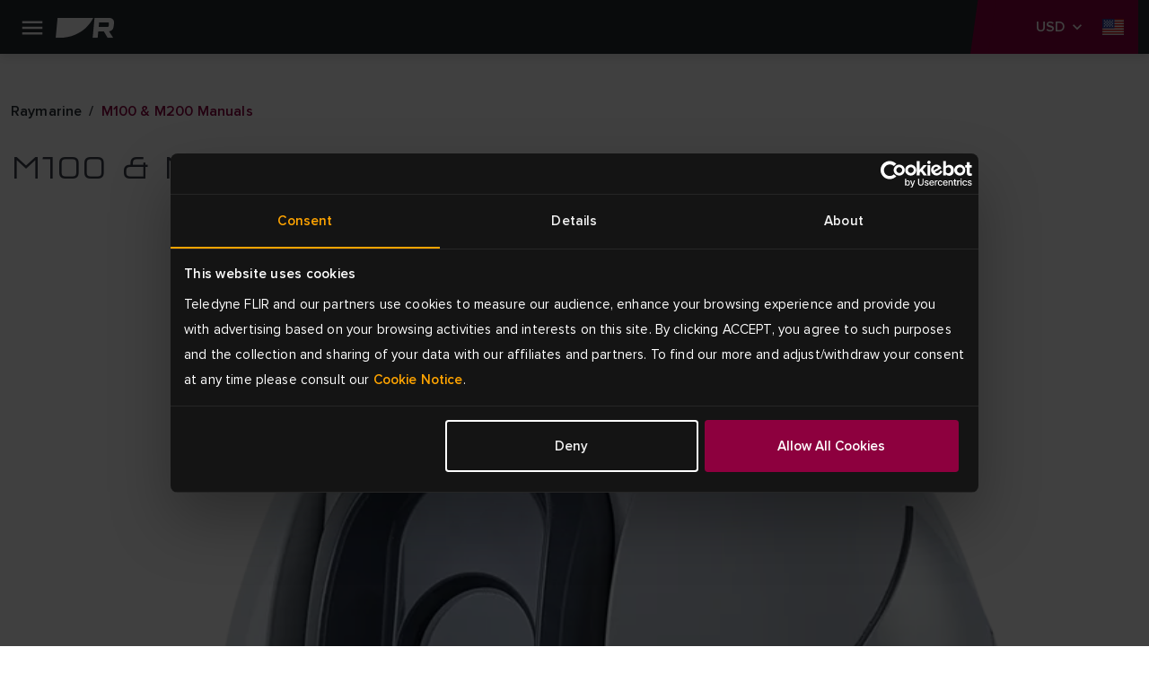

--- FILE ---
content_type: text/html; charset=utf-8
request_url: https://www.raymarine.com/en-us/download/m100-m200-manuals
body_size: 9614
content:



<!DOCTYPE html>
<html lang="en">

<head>
    
<!-- Google Tag Manager -->
<script>(function(w,d,s,l,i){w[l]=w[l]||[];w[l].push({'gtm.start':
new Date().getTime(),event:'gtm.js'});var f=d.getElementsByTagName(s)[0],
j=d.createElement(s),dl=l!='dataLayer'?'&l='+l:'';j.async=true;j.src=
'https://www.googletagmanager.com/gtm.js?id='+i+dl;f.parentNode.insertBefore(j,f);
})(window,document,'script','dataLayer','GTM-KJDRBKVD');</script>
<!-- End Google Tag Manager -->
    <meta charset="utf-8">
    <meta http-equiv="X-UA-Compatible" content="IE=edge">
    <meta name="viewport" content="width=device-width, initial-scale=1">
    <meta name="format-detection" content="telephone=no">

    
<meta name="twitter:card" content="summary" />
<meta name="og:site_name" content="Raymarine" />
<meta property="og:url" content="https://www.raymarine.com/en-us/download/m100-m200-manuals" />
<meta property="og:title" content="M100 &amp; M200 Manuals | Raymarine" />
<meta name="author" content="Raymarine">


    <meta name="twitter:site" content="@raymarine" />

    <meta property="og:description" content="Download user guides and installation manuals for the Raymarine M100 &amp; M200. " />
    <meta property="og:image" content="https://d73v3rdaoqh96.cloudfront.net/image/308061165312/image_7v62gvkfmh4vjcv4eo69pujv15/PNG-S1200" />
<link rel="apple-touch-icon" sizes="180x180" href="/img/favicon/apple-touch-icon--raymarine.png">                                                    
<link rel="icon" type="image/png" sizes="32x32" href="/img/favicon/favicon-32x32--raymarine.png">
<link rel="icon" type="image/png" sizes="16x16" href="/img/favicon/favicon-16x16--raymarine.png">
<link rel="manifest" href="/img/favicon/site--raymarine.webmanifest">
<link rel="icon" href="/img/favicon/favicon--raymarine.ico">
<link rel="canonical" href="https://www.raymarine.com/en-us/download/m100-m200-manuals">
    <link rel="alternate" href="https://www.raymarine.com/en-us/download/m100-m200-manuals" hreflang="x-default" />
    <link rel="alternate" href="https://www.raymarine.com/en-gb/download/m100-m200-manuals" hreflang="en-gb" />
    <link rel="alternate" href="https://www.raymarine.com/en-au/download/m100-m200-manuals" hreflang="en-au" />
    <link rel="alternate" href="https://www.raymarine.com/da-dk/download/m100-m200-manuals" hreflang="da-dk" />
    <link rel="alternate" href="https://www.raymarine.com/fi-fi/download/m100-m200-manuals" hreflang="fi-fi" />
    <link rel="alternate" href="https://www.raymarine.com/fr-fr/download/m100-m200-manuals" hreflang="fr-fr" />
    <link rel="alternate" href="https://www.raymarine.com/de-de/download/m100-m200-manuals" hreflang="de-de" />
    <link rel="alternate" href="https://www.raymarine.com/it-it/download/m100-m200-manuals" hreflang="it-it" />
    <link rel="alternate" href="https://www.raymarine.com/no-no/download/m100-m200-manuals" hreflang="no-no" />
    <link rel="alternate" href="https://www.raymarine.com/nl-nl/download/m100-m200-manuals" hreflang="nl-nl" />
    <link rel="alternate" href="https://www.raymarine.com/es-es/download/m100-m200-manuals" hreflang="es-es" />
    <link rel="alternate" href="https://www.raymarine.com/sv-se/download/m100-m200-manuals" hreflang="sv-se" />
    <link rel="alternate" href="https://www.raymarine.com/en-us/download/m100-m200-manuals" hreflang="en-us" />
<title>M100 &amp; M200 Manuals | Raymarine</title>
    <meta name="description" content="Download user guides and installation manuals for the Raymarine M100 &amp; M200. " />


    <link rel="stylesheet" href="https://use.typekit.net/tls1ccj.css">
    <link rel="stylesheet" href="/css/main--raymarine.css?id=Deployments-59289"/>

</head>

<body class="text--en-us">

    
<!-- Google Tag Manager (noscript) -->
<noscript><iframe src="https://www.googletagmanager.com/ns.html?id=GTM-KJDRBKVD"
height="0" width="0" style="display:none;visibility:hidden"></iframe></noscript>
<!-- End Google Tag Manager (noscript) -->
    
<div class="header">
  
    <div class="header__navigation" >

      <!--Eyelit navigation -->
      <div class="header__topLevel-wrapper">
        <div class="container">
          <div class="header__topLevel">
            <div class="header__topLevel-left d-xl-none">
              <button
                class="navbar-toggler"
                type="button"
                data-bs-toggle="collapse"
                data-bs-target="#navbarNavDropdown"
                aria-expanded="false"
                aria-label="Toggle navigation">
                <span class="icons menu navbar-toggler-icon"><span class="path-2"></span></span>
                <span class="icons close navbar-toggler-icon"><span class="path-2"></span></span>
              </button>

              <a class="header__topLevel-logo" href="/en-us">
                <img src="/img/logo--raymarine-mobile.svg?Deployments-59289" alt="Raymarine brand logo"/>
              </a>
            </div>

              <div class="header__topLevel-right">
                <div class="currencyDropdown d-none">
                  <button
                    type="button"
                    class="currencyDropdown-toggle collapsed"
                    data-bs-toggle="collapse"
                    role="button"
                    aria-expanded="false"
                    data-bs-target="#currencyDropdown"
                    aria-controls="currencyDropdown"
                    aria-label="currency dropdown">
                    <p data-currency=""></p>
                    <span class="icons chevron-down"><span class="path-2"></span></span>
                  </button>

                  <ul class="currencyDropdown-menu collapse" id="currencyDropdown"></ul>
                </div>

                <!-- <button class="header__login d-none" aria-label="login">
                  <span class="icons person"><span class="path-2"></span></span>
                </button> -->


                  <div class="header__country">
                    <a
                      class="header__country-toggle collapsed"
                      data-bs-toggle="collapse"
                      href="#headercountry"
                      role="button"
                      aria-expanded="false"
                      data-bs-target="#headercountry"
                      aria-controls="headercountry"
                      aria-label="country dropdown">
                      <span class="icons globe en-US"><span class="path-2"></span></span>
                    </a>

                    <ul class="header__country-menu collapse" id="headercountry">
                          <li>
                            <a class="header__country-item" href="/en-us" data-preferred-culture="en-US" target="_self">
                              <img src="/img/Flags/en-US.svg?Deployments-59289" alt="United States"/>
                              <p>United States</p>
                            </a>
                          </li>
                          <li>
                            <a class="header__country-item" href="/en-gb" data-preferred-culture="en-GB" target="_self">
                              <img src="/img/Flags/en-GB.svg?Deployments-59289" alt="UK"/>
                              <p>UK</p>
                            </a>
                          </li>
                          <li>
                            <a class="header__country-item" href="/en-au" data-preferred-culture="en-AU" target="_self">
                              <img src="/img/Flags/en-AU.svg?Deployments-59289" alt="Australia"/>
                              <p>Australia</p>
                            </a>
                          </li>
                          <li>
                            <a class="header__country-item" href="/da-dk" data-preferred-culture="da-DK" target="_self">
                              <img src="/img/Flags/da-DK.svg?Deployments-59289" alt="Denmark"/>
                              <p>Denmark</p>
                            </a>
                          </li>
                          <li>
                            <a class="header__country-item" href="/fi-fi" data-preferred-culture="fi-FI" target="_self">
                              <img src="/img/Flags/fi-FI.svg?Deployments-59289" alt="Finland"/>
                              <p>Finland</p>
                            </a>
                          </li>
                          <li>
                            <a class="header__country-item" href="/it-it" data-preferred-culture="it-IT" target="_self">
                              <img src="/img/Flags/it-IT.svg?Deployments-59289" alt="Italy"/>
                              <p>Italy</p>
                            </a>
                          </li>
                          <li>
                            <a class="header__country-item" href="/sv-se" data-preferred-culture="sv-SE" target="_self">
                              <img src="/img/Flags/sv-SE.svg?Deployments-59289" alt="Sweden"/>
                              <p>Sweden</p>
                            </a>
                          </li>
                          <li>
                            <a class="header__country-item" href="/es-es" data-preferred-culture="es-ES" target="_self">
                              <img src="/img/Flags/es-ES.svg?Deployments-59289" alt="Spain"/>
                              <p>Spain</p>
                            </a>
                          </li>
                          <li>
                            <a class="header__country-item" href="/de-de" data-preferred-culture="de-DE" target="_self">
                              <img src="/img/Flags/de-DE.svg?Deployments-59289" alt="Germany"/>
                              <p>Germany</p>
                            </a>
                          </li>
                          <li>
                            <a class="header__country-item" href="/no-no" data-preferred-culture="no-NO" target="_self">
                              <img src="/img/Flags/no-NO.svg?Deployments-59289" alt="Norway"/>
                              <p>Norway</p>
                            </a>
                          </li>
                          <li>
                            <a class="header__country-item" href="/fr-fr" data-preferred-culture="fr-FR" target="_self">
                              <img src="/img/Flags/fr-FR.svg?Deployments-59289" alt="France"/>
                              <p>France</p>
                            </a>
                          </li>
                          <li>
                            <a class="header__country-item" href="/nl-nl" data-preferred-culture="nl-NL" target="_self">
                              <img src="/img/Flags/nl-NL.svg?Deployments-59289" alt="Netherlands"/>
                              <p>Netherlands</p>
                            </a>
                          </li>
                    </ul>
                  </div>
              </div>


            
            <div class="header__search-input">
              <div class="container">
                <form action="/en-us/search-results" method="get">
                  <label for="siteSearch">search</label>
                  <input type="text" name="search" id="siteSearch" placeholder="Search"/>
                  <button type="submit" class="button">
                    <span class="button__name">Go</span>
                    <span class="icons search"><span class="path-2"></span></span>
                  </button>
                </form>
              </div>
            </div>
          </div>
        </div>
      </div>


      <div class="header__navbar">
        <div class="container">
            <div class="header__navbar-logo d-none d-xl-block">
              <a class="header__logo" href="/en-us">
                <img src="/img/logo--raymarine.svg?Deployments-59289" alt="Raymarine brand logo"/>
              </a>
            </div>            

            <nav class="navbar navbar-expand-xl">
  <div class="collapse navbar-collapse" id="navbarNavDropdown">
    <ul class="navbar-nav header__level0">
          <li class="nav-item dropdown">
            <a class="nav-link dropdown-toggle " rel="" target="_self" href="/en-us/our-products" id="navbarDropdownMenuLink[0]" data-bs-toggle="dropdown" aria-expanded="false">
            Products
          </a>
          <div class="dropdown-menu header__dropdown" aria-labelledby="navbarDropdownMenuLink[0]">
            <div class="container header__back d-xl-none">Back</div>
            <div class="container">
              <div class="row header__dropdownWrapper">

                <div class="header__dropdownContent col-12 wide">
                  <ul class="col-12 header__dropdownList header__level1 col-xl-4">
                    <li>
                      <a class="header__dropdownList-title" href="/en-us/our-products">Products</a>
                    </li>
                        <li class="dropdown-item dropdown-submenu">
                          <a class="dropdown-toggle  "
                          href="/en-us/our-products/chartplotters" data-bs-toggle="dropdown"
                          rel=""
                          target="_self">
                          Chartplotters
                        </a>
                          <ul class="col-12 dropdown-menu header__level2">
                            <li class="container">
                              <a class="header__back d-xl-none" href="#">Back to  Chartplotters</a>

                              <div class="header__level2-wrapper">
                                <ul class="col-12 col-xl-6 header__dropdownList--cards">
                                  <li>
                                    <a class="header__dropdownList-title p--large-semibold" href="/en-us/our-products/chartplotters">Chartplotters</a>
                                  </li>
                                    <li class="header__link--card-wrapper">
                                      <a class="header__link--card" href="/en-us/our-products/chartplotters/axiom" rel="" target="_self">
                                          <img src="https://d73v3rdaoqh96.cloudfront.net/image/308061165312/image_lhuokpjc717qh1bso835qe5p66/-FWEBP" alt="Axiom" />
                                        <p>Axiom</p>
                                      </a>
                                    </li>
                                    <li class="header__link--card-wrapper">
                                      <a class="header__link--card" href="/en-us/our-products/chartplotters/element" rel="" target="_self">
                                          <img src="https://d73v3rdaoqh96.cloudfront.net/image/308061165312/image_po1dreb9055t7a51b4tdfgr27d/-FWEBP" alt="Element" />
                                        <p>Element</p>
                                      </a>
                                    </li>
                                    <li class="header__link--card-wrapper">
                                      <a class="header__link--card" href="/en-us/our-products/chartplotters/chartplotter-accessories" rel="" target="_self">
                                          <img src="https://d73v3rdaoqh96.cloudfront.net/image/308061165312/image_ria6l4fedp6c38kik7i13ggb3j/-FWEBP" alt="Chartplotter Accessories" />
                                        <p>Chartplotter Accessories</p>
                                      </a>
                                    </li>
                                </ul>
                              </div>
                            </li>
                          </ul>
                      </li>
                        <li class="dropdown-item dropdown-submenu">
                          <a class="dropdown-toggle  "
                          href="/en-us/our-products/marine-radar" data-bs-toggle="dropdown"
                          rel=""
                          target="_self">
                          Marine Radar
                        </a>
                          <ul class="col-12 dropdown-menu header__level2">
                            <li class="container">
                              <a class="header__back d-xl-none" href="#">Back to  Marine Radar</a>

                              <div class="header__level2-wrapper">
                                <ul class="col-12 col-xl-6 header__dropdownList--cards">
                                  <li>
                                    <a class="header__dropdownList-title p--large-semibold" href="/en-us/our-products/marine-radar">Marine Radar</a>
                                  </li>
                                    <li class="header__link--card-wrapper">
                                      <a class="header__link--card" href="/en-us/our-products/marine-radar/cyclone" rel="" target="_self">
                                          <img src="https://d73v3rdaoqh96.cloudfront.net/image/308061165312/image_ihndhfeoft6fj0pledtov40b01/-FWEBP" alt="Cyclone" />
                                        <p>Cyclone</p>
                                      </a>
                                    </li>
                                    <li class="header__link--card-wrapper">
                                      <a class="header__link--card" href="/en-us/our-products/marine-radar/quantum" rel="" target="_self">
                                          <img src="https://d73v3rdaoqh96.cloudfront.net/image/308061165312/image_o2ljrdej3l6j92ao9fnfodvb76/-FWEBP" alt="Quantum" />
                                        <p>Quantum</p>
                                      </a>
                                    </li>
                                    <li class="header__link--card-wrapper">
                                      <a class="header__link--card" href="/en-us/our-products/marine-radar/magnum" rel="" target="_self">
                                          <img src="https://d73v3rdaoqh96.cloudfront.net/image/308061165312/image_7lagdf3o2h4051m2tjfhaef530/-FWEBP" alt="Magnum" />
                                        <p>Magnum</p>
                                      </a>
                                    </li>
                                    <li class="header__link--card-wrapper">
                                      <a class="header__link--card" href="/en-us/our-products/marine-radar/hd-radome" rel="" target="_self">
                                          <img src="https://d73v3rdaoqh96.cloudfront.net/image/308061165312/image_llc4srqimh585587ijv75f687q/-FWEBP" alt="HD Radome" />
                                        <p>HD Radome</p>
                                      </a>
                                    </li>
                                    <li class="header__link--card-wrapper">
                                      <a class="header__link--card" href="https://commercial.raymarine.com/products/radar" rel="" target="_blank">
                                          <img src="https://d73v3rdaoqh96.cloudfront.net/image/308061165312/image_ft1c79t35l2jtf55v2rpt3re4s/-FWEBP" alt="Pathfinder" />
                                        <p>Pathfinder</p>
                                      </a>
                                    </li>
                                    <li class="header__link--card-wrapper">
                                      <a class="header__link--card" href="/en-us/our-products/marine-radar/radar-accessories" rel="" target="_self">
                                          <img src="https://d73v3rdaoqh96.cloudfront.net/image/308061165312/image_n5iqk1n3m10srb0tof2jbfv96s/-FWEBP" alt="Accessories" />
                                        <p>Accessories</p>
                                      </a>
                                    </li>
                                </ul>
                              </div>
                            </li>
                          </ul>
                      </li>
                        <li class="dropdown-item dropdown-submenu">
                          <a class="dropdown-toggle  "
                          href="/en-us/our-products/fishfinders-sonar-modules" data-bs-toggle="dropdown"
                          rel=""
                          target="_self">
                          Fishfinders
                        </a>
                          <ul class="col-12 dropdown-menu header__level2">
                            <li class="container">
                              <a class="header__back d-xl-none" href="#">Back to  Fishfinders</a>

                              <div class="header__level2-wrapper">
                                <ul class="col-12 col-xl-6 header__dropdownList--cards">
                                  <li>
                                    <a class="header__dropdownList-title p--large-semibold" href="/en-us/our-products/fishfinders-sonar-modules">Fishfinders</a>
                                  </li>
                                    <li class="header__link--card-wrapper">
                                      <a class="header__link--card" href="/en-us/our-products/fishfinders-sonar-modules/axiom" rel="" target="_self">
                                          <img src="https://d73v3rdaoqh96.cloudfront.net/image/308061165312/image_lhuokpjc717qh1bso835qe5p66/-FWEBP" alt="Axiom" />
                                        <p>Axiom</p>
                                      </a>
                                    </li>
                                    <li class="header__link--card-wrapper">
                                      <a class="header__link--card" href="/en-us/our-products/fishfinders-sonar-modules/element" rel="" target="_self">
                                          <img src="https://d73v3rdaoqh96.cloudfront.net/image/308061165312/image_po1dreb9055t7a51b4tdfgr27d/-FWEBP" alt="Element" />
                                        <p>Element</p>
                                      </a>
                                    </li>
                                    <li class="header__link--card-wrapper">
                                      <a class="header__link--card" href="/en-us/our-products/fishfinders-sonar-modules/sonar-modules" rel="" target="_self">
                                          <img src="https://d73v3rdaoqh96.cloudfront.net/image/308061165312/image_vcv2q7d3gp2214379c5a450c7l/-FWEBP" alt="Sonar Modules" />
                                        <p>Sonar Modules</p>
                                      </a>
                                    </li>
                                    <li class="header__link--card-wrapper">
                                      <a class="header__link--card" href="/en-us/our-products/fishfinders-sonar-modules/fishfinder-transducers" rel="" target="_self">
                                          <img src="https://d73v3rdaoqh96.cloudfront.net/image/308061165312/image_4qtmnkj24l75t4t8te10f1hj1q/-FWEBP" alt="Fishfinder Transducers" />
                                        <p>Fishfinder Transducers</p>
                                      </a>
                                    </li>
                                </ul>
                              </div>
                            </li>
                          </ul>
                      </li>
                        <li class="dropdown-item dropdown-submenu">
                          <a class="dropdown-toggle  header__link"
                          href="/en-us/our-products/apps-integrations" data-bs-toggle=""
                          rel=""
                          target="_self">
                          Apps &amp; Integrations
                        </a>
                      </li>
                        <li class="dropdown-item dropdown-submenu">
                          <a class="dropdown-toggle  "
                          href="/en-us/our-products/boat-autopilots" data-bs-toggle="dropdown"
                          rel=""
                          target="_self">
                          Boat Autopilots
                        </a>
                          <ul class="col-12 dropdown-menu header__level2">
                            <li class="container">
                              <a class="header__back d-xl-none" href="#">Back to  Boat Autopilots</a>

                              <div class="header__level2-wrapper">
                                <ul class="col-12 col-xl-6 header__dropdownList--cards">
                                  <li>
                                    <a class="header__dropdownList-title p--large-semibold" href="/en-us/our-products/boat-autopilots">Boat Autopilots</a>
                                  </li>
                                    <li class="header__link--card-wrapper">
                                      <a class="header__link--card" href="/en-us/our-products/boat-autopilots/autopilot-packs" rel="" target="_self">
                                          <img src="https://d73v3rdaoqh96.cloudfront.net/image/308061165312/image_4gpju9ve0p5vl945mdno8t4c7f/-FWEBP" alt="Autopilot Packs" />
                                        <p>Autopilot Packs</p>
                                      </a>
                                    </li>
                                    <li class="header__link--card-wrapper">
                                      <a class="header__link--card" href="/en-us/our-products/boat-autopilots/autopilot-acu" rel="" target="_self">
                                          <img src="https://d73v3rdaoqh96.cloudfront.net/image/308061165312/image_4nu9j8jjt562f7akjt45jqrb72/-FWEBP" alt="Autopilot ACU" />
                                        <p>Autopilot ACU</p>
                                      </a>
                                    </li>
                                    <li class="header__link--card-wrapper">
                                      <a class="header__link--card" href="/en-us/our-products/boat-autopilots/autopilot-sensor" rel="" target="_self">
                                          <img src="https://d73v3rdaoqh96.cloudfront.net/image/308061165312/image_ac31d8ls450mf6puffeoradl3k/-FWEBP" alt="Autopilot Sensor" />
                                        <p>Autopilot Sensor</p>
                                      </a>
                                    </li>
                                    <li class="header__link--card-wrapper">
                                      <a class="header__link--card" href="/en-us/our-products/boat-autopilots/autopilot-control-heads" rel="" target="_self">
                                          <img src="https://d73v3rdaoqh96.cloudfront.net/image/308061165312/image_h05in9te8547d01iqc5jhc4p10/-FWEBP" alt="Autopilot Control Head" />
                                        <p>Autopilot Control Head</p>
                                      </a>
                                    </li>
                                    <li class="header__link--card-wrapper">
                                      <a class="header__link--card" href="/en-us/our-products/boat-autopilots/autopilot-drive-units" rel="" target="_self">
                                          <img src="https://d73v3rdaoqh96.cloudfront.net/image/308061165312/image_s0iirieusp19r9s0mlf4f4484o/-FWEBP" alt="Autopilot Drive Units" />
                                        <p>Autopilot Drive Units</p>
                                      </a>
                                    </li>
                                </ul>
                              </div>
                            </li>
                          </ul>
                      </li>
                        <li class="dropdown-item dropdown-submenu">
                          <a class="dropdown-toggle  "
                          href="/en-us/our-products/marine-instruments" data-bs-toggle="dropdown"
                          rel=""
                          target="_self">
                          Marine Instruments
                        </a>
                          <ul class="col-12 dropdown-menu header__level2">
                            <li class="container">
                              <a class="header__back d-xl-none" href="#">Back to  Marine Instruments</a>

                              <div class="header__level2-wrapper">
                                <ul class="col-12 col-xl-6 header__dropdownList--cards">
                                  <li>
                                    <a class="header__dropdownList-title p--large-semibold" href="/en-us/our-products/marine-instruments">Marine Instruments</a>
                                  </li>
                                    <li class="header__link--card-wrapper">
                                      <a class="header__link--card" href="/en-us/our-products/marine-instruments/alpha-series" rel="" target="_self">
                                          <img src="https://d73v3rdaoqh96.cloudfront.net/image/308061165312/image_1bjivldr4p43d9llik3o7pu215/-FWEBP" alt="Alpha Series" />
                                        <p>Alpha Series</p>
                                      </a>
                                    </li>
                                    <li class="header__link--card-wrapper">
                                      <a class="header__link--card" href="/en-us/our-products/marine-instruments/smart-wind" rel="" target="_self">
                                          <img src="https://d73v3rdaoqh96.cloudfront.net/image/308061165312/image_8opeavl6j522h4rq0q090vak4f/-FWEBP" alt="Smart Wind" />
                                        <p>Smart Wind</p>
                                      </a>
                                    </li>
                                    <li class="header__link--card-wrapper">
                                      <a class="header__link--card" href="/en-us/our-products/marine-instruments/alpha-accessories" rel="" target="_self">
                                          <img src="https://d73v3rdaoqh96.cloudfront.net/image/308061165312/image_oimm8tfe8h18td6jlb7lc0ij0d/-FWEBP" alt="Alpha Accessories" />
                                        <p>Alpha Accessories</p>
                                      </a>
                                    </li>
                                    <li class="header__link--card-wrapper">
                                      <a class="header__link--card" href="/en-us/our-products/marine-instruments/i40-series" rel="" target="_self">
                                          <img src="https://d73v3rdaoqh96.cloudfront.net/image/308061165312/image_9jfcubmcqt2v5bebno1fjjto0t/-FWEBP" alt="i40 Series" />
                                        <p>i40 Series</p>
                                      </a>
                                    </li>
                                    <li class="header__link--card-wrapper">
                                      <a class="header__link--card" href="/en-us/our-products/marine-instruments/i50-and-i60-series" rel="" target="_self">
                                          <img src="https://d73v3rdaoqh96.cloudfront.net/image/308061165312/image_drt3m2317p1ijeuj7f7qc1u943/-FWEBP" alt="i50 &amp; i60 Series" />
                                        <p>i50 &amp; i60 Series</p>
                                      </a>
                                    </li>
                                    <li class="header__link--card-wrapper">
                                      <a class="header__link--card" href="/en-us/our-products/marine-instruments/i70s-series" rel="" target="_self">
                                          <img src="https://d73v3rdaoqh96.cloudfront.net/image/308061165312/image_idekvpuh9t0f7bfpnbeqfvt21s/-FWEBP" alt="i70 Series" />
                                        <p>i70 Series</p>
                                      </a>
                                    </li>
                                    <li class="header__link--card-wrapper">
                                      <a class="header__link--card" href="/en-us/our-products/marine-instruments/racing-instruments" rel="" target="_self">
                                          <img src="https://d73v3rdaoqh96.cloudfront.net/image/308061165312/image_jum7pui9hh21r8jb6lo6376b10/-FWEBP" alt="Racing Instruments" />
                                        <p>Racing Instruments</p>
                                      </a>
                                    </li>
                                    <li class="header__link--card-wrapper">
                                      <a class="header__link--card" href="/en-us/our-products/marine-instruments/instrument-accessories" rel="" target="_self">
                                          <img src="https://d73v3rdaoqh96.cloudfront.net/image/308061165312/image_9mt1phlq5p61pb1nqus0h8g11b/-FWEBP" alt="Instrument Accessories" />
                                        <p>Instrument Accessories</p>
                                      </a>
                                    </li>
                                    <li class="header__link--card-wrapper">
                                      <a class="header__link--card" href="/en-us/our-products/marine-instruments/instrument-transducers" rel="" target="_self">
                                          <img src="https://d73v3rdaoqh96.cloudfront.net/image/308061165312/image_j37p4lrovl5vlbhgqu1u4g7n4l/-FWEBP" alt="Instrument Transducers" />
                                        <p>Instrument Transducers</p>
                                      </a>
                                    </li>
                                    <li class="header__link--card-wrapper">
                                      <a class="header__link--card" href="/en-us/our-products/marine-instruments/wireless-and-racing-instrument-accessories" rel="" target="_self">
                                          <img src="https://d73v3rdaoqh96.cloudfront.net/image/308061165312/image_u4guq7j4bh0stcirulse74cs1t/-FWEBP-S100x100" alt="Wireless Instrument Accessories" />
                                        <p>Wireless Instrument Accessories</p>
                                      </a>
                                    </li>
                                </ul>
                              </div>
                            </li>
                          </ul>
                      </li>
                        <li class="dropdown-item dropdown-submenu">
                          <a class="dropdown-toggle  "
                          href="/en-us/our-products/assisted-docking" data-bs-toggle="dropdown"
                          rel=""
                          target="_self">
                          Assisted Docking
                        </a>
                          <ul class="col-12 dropdown-menu header__level2">
                            <li class="container">
                              <a class="header__back d-xl-none" href="#">Back to  Assisted Docking</a>

                              <div class="header__level2-wrapper">
                                <ul class="col-12 col-xl-6 header__dropdownList--cards">
                                  <li>
                                    <a class="header__dropdownList-title p--large-semibold" href="/en-us/our-products/assisted-docking">Assisted Docking</a>
                                  </li>
                                    <li class="header__link--card-wrapper">
                                      <a class="header__link--card" href="/en-us/our-products/assisted-docking/docksense-control" rel="" target="_self">
                                          <img src="https://d73v3rdaoqh96.cloudfront.net/image/308061165312/image_oqq0gj63l91c7enuevli0gnm1r/-FWEBP" alt="DockSense Control" />
                                        <p>DockSense Control</p>
                                      </a>
                                    </li>
                                    <li class="header__link--card-wrapper">
                                      <a class="header__link--card" href="/en-us/our-products/assisted-docking/docksense-alert" rel="" target="_self">
                                          <img src="https://d73v3rdaoqh96.cloudfront.net/image/308061165312/image_7buk6ef6312kn6e6vs61mid15j/-FWEBP" alt="DockSense Alert" />
                                        <p>DockSense Alert</p>
                                      </a>
                                    </li>
                                    <li class="header__link--card-wrapper">
                                      <a class="header__link--card" href="/en-us/our-products/marine-cameras/avikus-neuboat" rel="" target="_self">
                                          <img src="https://d73v3rdaoqh96.cloudfront.net/image/308061165312/image_dov37hdq2t275clgf24v705661/-FWEBP" alt="NeuBoat Dock" />
                                        <p>NeuBoat Dock</p>
                                      </a>
                                    </li>
                                </ul>
                              </div>
                            </li>
                          </ul>
                      </li>
                        <li class="dropdown-item dropdown-submenu">
                          <a class="dropdown-toggle  "
                          href="/en-us/our-products/nautical-charts" data-bs-toggle="dropdown"
                          rel=""
                          target="_self">
                          Nautical Charts
                        </a>
                          <ul class="col-12 dropdown-menu header__level2">
                            <li class="container">
                              <a class="header__back d-xl-none" href="#">Back to  Nautical Charts</a>

                              <div class="header__level2-wrapper">
                                <ul class="col-12 col-xl-6 header__dropdownList--cards">
                                  <li>
                                    <a class="header__dropdownList-title p--large-semibold" href="/en-us/our-products/nautical-charts">Nautical Charts</a>
                                  </li>
                                    <li class="header__link--card-wrapper">
                                      <a class="header__link--card" href="/en-us/our-products/nautical-charts/lighthouse-charts" rel="" target="_self">
                                          <img src="https://d73v3rdaoqh96.cloudfront.net/image/308061165312/image_8291u9p1fd05je511cqha8kd7s/-FWEBP-S100x100" alt="LightHouse Charts" />
                                        <p>LightHouse Charts</p>
                                      </a>
                                    </li>
                                    <li class="header__link--card-wrapper">
                                      <a class="header__link--card" href="/en-us/our-products/nautical-charts/chart-partners" rel="" target="_self">
                                          <img src="https://d73v3rdaoqh96.cloudfront.net/image/308061165312/image_0lhuic09416cn2mr4lfhu9ku5u/-FWEBP" alt="Chart Partners" />
                                        <p>Chart Partners</p>
                                      </a>
                                    </li>
                                </ul>
                              </div>
                            </li>
                          </ul>
                      </li>
                        <li class="dropdown-item dropdown-submenu">
                          <a class="dropdown-toggle  "
                          href="/en-us/our-products/marine-cameras" data-bs-toggle="dropdown"
                          rel=""
                          target="_self">
                          Marine Cameras
                        </a>
                          <ul class="col-12 dropdown-menu header__level2">
                            <li class="container">
                              <a class="header__back d-xl-none" href="#">Back to  Marine Cameras</a>

                              <div class="header__level2-wrapper">
                                <ul class="col-12 col-xl-6 header__dropdownList--cards">
                                  <li>
                                    <a class="header__dropdownList-title p--large-semibold" href="/en-us/our-products/marine-cameras">Marine Cameras</a>
                                  </li>
                                    <li class="header__link--card-wrapper">
                                      <a class="header__link--card" href="/en-us/our-products/marine-cameras/visible-cameras" rel="" target="_self">
                                          <img src="https://d73v3rdaoqh96.cloudfront.net/image/308061165312/image_k18i71ckk93k9ebon0h73v4l3k/-FWEBP" alt="Visible Cameras" />
                                        <p>Visible Cameras</p>
                                      </a>
                                    </li>
                                    <li class="header__link--card-wrapper">
                                      <a class="header__link--card" href="/en-us/our-products/marine-cameras/augmented-reality" rel="" target="_self">
                                          <img src="https://d73v3rdaoqh96.cloudfront.net/image/308061165312/image_rlpqpb5e8h7152msfpthsqq80k/-FWEBP" alt="Augmented Reality" />
                                        <p>Augmented Reality</p>
                                      </a>
                                    </li>
                                </ul>
                              </div>
                            </li>
                          </ul>
                      </li>
                        <li class="dropdown-item dropdown-submenu">
                          <a class="dropdown-toggle  "
                          href="/en-us/our-products/digital-boating" data-bs-toggle="dropdown"
                          rel=""
                          target="_self">
                          Digital Boating
                        </a>
                          <ul class="col-12 dropdown-menu header__level2">
                            <li class="container">
                              <a class="header__back d-xl-none" href="#">Back to  Digital Boating</a>

                              <div class="header__level2-wrapper">
                                <ul class="col-12 col-xl-6 header__dropdownList--cards">
                                  <li>
                                    <a class="header__dropdownList-title p--large-semibold" href="/en-us/our-products/digital-boating">Digital Boating</a>
                                  </li>
                                    <li class="header__link--card-wrapper">
                                      <a class="header__link--card" href="/en-us/our-products/digital-boating/yachtsense-digital-control-systems" rel="" target="_self">
                                          <img src="https://d73v3rdaoqh96.cloudfront.net/image/308061165312/image_us7280ujd13s9dbdhqce30m077/-FWEBP" alt="YachtSense Digital Control Systems" />
                                        <p>YachtSense Digital Control Systems</p>
                                      </a>
                                    </li>
                                    <li class="header__link--card-wrapper">
                                      <a class="header__link--card" href="/en-us/our-products/digital-boating/yachtsense-ecosystem" rel="" target="_self">
                                          <img src="https://d73v3rdaoqh96.cloudfront.net/image/308061165312/image_1aejef2dit6g36gs2ghu5sve0f/-FWEBP" alt="YachtSense Ecosystem" />
                                        <p>YachtSense Ecosystem</p>
                                      </a>
                                    </li>
                                    <li class="header__link--card-wrapper">
                                      <a class="header__link--card" href="/en-us/our-products/digital-boating/digital-switching-partners" rel="" target="_self">
                                          <img src="https://d73v3rdaoqh96.cloudfront.net/image/308061165312/image_tuqkvv7qu95s94v72hpg1od35j/-FWEBP" alt="Digital Switching Partners" />
                                        <p>Digital Switching Partners</p>
                                      </a>
                                    </li>
                                    <li class="header__link--card-wrapper">
                                      <a class="header__link--card" href="/en-us/our-products/digital-boating/marine-engine-integration" rel="" target="_self">
                                          <img src="https://d73v3rdaoqh96.cloudfront.net/image/308061165312/image_1t6at7poed15t94ocn3mql405b/-FWEBP" alt="Marine Engine Integration" />
                                        <p>Marine Engine Integration</p>
                                      </a>
                                    </li>
                                </ul>
                              </div>
                            </li>
                          </ul>
                      </li>
                        <li class="dropdown-item dropdown-submenu">
                          <a class="dropdown-toggle  header__link"
                          href="/en-us/our-products/thermal-cameras" data-bs-toggle=""
                          rel=""
                          target="_self">
                          Thermal Cameras
                        </a>
                      </li>
                        <li class="dropdown-item dropdown-submenu">
                          <a class="dropdown-toggle  "
                          href="/en-us/our-products/ais" data-bs-toggle="dropdown"
                          rel=""
                          target="_self">
                          AIS Receivers &amp; Transceivers
                        </a>
                          <ul class="col-12 dropdown-menu header__level2">
                            <li class="container">
                              <a class="header__back d-xl-none" href="#">Back to  AIS Receivers &amp; Transceivers</a>

                              <div class="header__level2-wrapper">
                                <ul class="col-12 col-xl-6 header__dropdownList--cards">
                                  <li>
                                    <a class="header__dropdownList-title p--large-semibold" href="/en-us/our-products/ais">AIS Receivers &amp; Transceivers</a>
                                  </li>
                                    <li class="header__link--card-wrapper">
                                      <a class="header__link--card" href="/en-us/our-products/ais/ais-receivers-and-transceivers" rel="" target="_self">
                                          <img src="https://d73v3rdaoqh96.cloudfront.net/image/308061165312/image_216s3337o55hfd5vei9ilpla30/-FWEBP" alt="AIS Products" />
                                        <p>AIS Products</p>
                                      </a>
                                    </li>
                                </ul>
                              </div>
                            </li>
                          </ul>
                      </li>
                        <li class="dropdown-item dropdown-submenu">
                          <a class="dropdown-toggle  "
                          href="/en-us/our-products/marine-vhf-radio-communications" data-bs-toggle="dropdown"
                          rel=""
                          target="_self">
                          Marine VHF Radio
                        </a>
                          <ul class="col-12 dropdown-menu header__level2">
                            <li class="container">
                              <a class="header__back d-xl-none" href="#">Back to  Marine VHF Radio</a>

                              <div class="header__level2-wrapper">
                                <ul class="col-12 col-xl-6 header__dropdownList--cards">
                                  <li>
                                    <a class="header__dropdownList-title p--large-semibold" href="/en-us/our-products/marine-vhf-radio-communications">Marine VHF Radio</a>
                                  </li>
                                    <li class="header__link--card-wrapper">
                                      <a class="header__link--card" href="/en-us/our-products/marine-vhf-radio-communications/fixed-mount-vhf" rel="" target="_self">
                                          <img src="https://d73v3rdaoqh96.cloudfront.net/image/308061165312/image_547rkmmbjd2ibadta6mglmcm37/-FWEBP" alt="Fixed Mount VHF" />
                                        <p>Fixed Mount VHF</p>
                                      </a>
                                    </li>
                                </ul>
                              </div>
                            </li>
                          </ul>
                      </li>
                        <li class="dropdown-item dropdown-submenu">
                          <a class="dropdown-toggle  header__link"
                          href="/en-us/our-products/marine-satellite-tv" data-bs-toggle=""
                          rel=""
                          target="_self">
                          Marine Satellite TV
                        </a>
                      </li>
                        <li class="dropdown-item dropdown-submenu">
                          <a class="dropdown-toggle  "
                          href="/en-us/our-products/networking-and-accessories" data-bs-toggle="dropdown"
                          rel=""
                          target="_self">
                          Networking &amp; Accessories
                        </a>
                          <ul class="col-12 dropdown-menu header__level2">
                            <li class="container">
                              <a class="header__back d-xl-none" href="#">Back to  Networking &amp; Accessories</a>

                              <div class="header__level2-wrapper">
                                <ul class="col-12 col-xl-6 header__dropdownList--cards">
                                  <li>
                                    <a class="header__dropdownList-title p--large-semibold" href="/en-us/our-products/networking-and-accessories">Networking &amp; Accessories</a>
                                  </li>
                                    <li class="header__link--card-wrapper">
                                      <a class="header__link--card" href="/en-us/our-products/networking-and-accessories/raynet" rel="" target="_self">
                                          <img src="https://d73v3rdaoqh96.cloudfront.net/image/308061165312/image_4h7l5t663t5452mrkk06mjbt40/-FWEBP" alt="RayNet" />
                                        <p>RayNet</p>
                                      </a>
                                    </li>
                                    <li class="header__link--card-wrapper">
                                      <a class="header__link--card" href="/en-us/our-products/networking-and-accessories/seatalk" rel="" target="_self">
                                          <img src="https://d73v3rdaoqh96.cloudfront.net/image/308061165312/image_jr4dgdsv517kpb57evnvec5p70/-FWEBP" alt="SeaTalk" />
                                        <p>SeaTalk</p>
                                      </a>
                                    </li>
                                    <li class="header__link--card-wrapper">
                                      <a class="header__link--card" href="/en-us/our-products/networking-and-accessories/seatalk-hs" rel="" target="_self">
                                          <img src="https://d73v3rdaoqh96.cloudfront.net/image/308061165312/image_kg15t40jp5121636r6ohclu10g/-FWEBP" alt="SeaTalk HS" />
                                        <p>SeaTalk HS</p>
                                      </a>
                                    </li>
                                    <li class="header__link--card-wrapper">
                                      <a class="header__link--card" href="/en-us/our-products/networking-and-accessories/seatalk-ng-and-nmea-2000" rel="" target="_self">
                                          <img src="https://d73v3rdaoqh96.cloudfront.net/image/308061165312/image_j1e81fcrj50db9aqntu14kfs0r/-FWEBP" alt="SeaTalk NG &amp; NMEA 2000" />
                                        <p>SeaTalk NG &amp; NMEA 2000</p>
                                      </a>
                                    </li>
                                </ul>
                              </div>
                            </li>
                          </ul>
                      </li>
                        <li class="dropdown-item dropdown-submenu">
                          <a class="dropdown-toggle  header__link"
                          href="/en-us/price-list" data-bs-toggle=""
                          rel=""
                          target="_self">
                          2026 Product Guide
                        </a>
                      </li>
                </ul>
              </div>
            </div>
          </div>
        </div>
      </li>
          <li class="nav-item dropdown">
            <a class="nav-link dropdown-toggle " rel="" target="_self" href="/en-us/support" id="navbarDropdownMenuLink[1]" data-bs-toggle="dropdown" aria-expanded="false">
            Support
          </a>
          <div class="dropdown-menu header__dropdown" aria-labelledby="navbarDropdownMenuLink[1]">
            <div class="container header__back d-xl-none">Back</div>
            <div class="container">
              <div class="row header__dropdownWrapper">

                <div class="header__dropdownContent col-12 wide">
                  <ul class="col-12 header__dropdownList header__level1 col-xl-4">
                    <li>
                      <a class="header__dropdownList-title" href="/en-us/support">Support</a>
                    </li>
                        <li class="dropdown-item dropdown-submenu">
                          <a class="dropdown-toggle  header__link"
                          href="/en-us/support/software-updates-and-documents" data-bs-toggle=""
                          rel=""
                          target="_self">
                          Find Software Updates
                        </a>
                      </li>
                        <li class="dropdown-item dropdown-submenu">
                          <a class="dropdown-toggle  header__link"
                          href="/en-us/support/document-library" data-bs-toggle=""
                          rel=""
                          target="_self">
                          User Manuals
                        </a>
                      </li>
                        <li class="dropdown-item dropdown-submenu">
                          <a class="dropdown-toggle  header__link"
                          href="https://support.raymarine.com" data-bs-toggle=""
                          rel=""
                          target="_blank">
                          Find Answers
                        </a>
                      </li>
                        <li class="dropdown-item dropdown-submenu">
                          <a class="dropdown-toggle  "
                          href="/en-us/support/repair-warranty-and-returns" data-bs-toggle="dropdown"
                          rel=""
                          target="_self">
                          Repair, Warranty and Returns
                        </a>
                          <ul class="col-12 dropdown-menu header__level2">
                            <li class="container">
                              <a class="header__back d-xl-none" href="#">Back to  Repair, Warranty and Returns</a>

                              <div class="header__level2-wrapper">
                                <ul class="col-12 col-xl-6 header__dropdownList--cards">
                                  <li>
                                    <a class="header__dropdownList-title p--large-semibold" href="/en-us/support/repair-warranty-and-returns">Repair, Warranty and Returns</a>
                                  </li>
                                    <li class="header__link--card-wrapper">
                                      <a class="header__link--card" href="/en-us/support/repair-warranty-and-returns/warranty-policy" rel="" target="_self">
                                        <p>Warranty Policy</p>
                                      </a>
                                    </li>
                                    <li class="header__link--card-wrapper">
                                      <a class="header__link--card" href="/en-us/support/repair-warranty-and-returns/product-registration" rel="" target="_self">
                                        <p>Warranty Upgrade</p>
                                      </a>
                                    </li>
                                    <li class="header__link--card-wrapper">
                                      <a class="header__link--card" href="/en-us/support/repair-warranty-and-returns/under-warranty-repairs" rel="" target="_self">
                                        <p>Under Warranty Repairs</p>
                                      </a>
                                    </li>
                                    <li class="header__link--card-wrapper">
                                      <a class="header__link--card" href="/en-us/support/repair-warranty-and-returns/out-of-warranty-repairs" rel="" target="_self">
                                        <p>Out of Warranty Repairs</p>
                                      </a>
                                    </li>
                                    <li class="header__link--card-wrapper">
                                      <a class="header__link--card" href="/en-us/support/repair-warranty-and-returns/product-returns" rel="" target="_self">
                                        <p>Product Returns</p>
                                      </a>
                                    </li>
                                    <li class="header__link--card-wrapper">
                                      <a class="header__link--card" href="/en-us/support/repair-warranty-and-returns/warranty-faqs" rel="" target="_self">
                                        <p>Warranty FAQ&#x27;s</p>
                                      </a>
                                    </li>
                                </ul>
                              </div>
                            </li>
                          </ul>
                      </li>
                        <li class="dropdown-item dropdown-submenu">
                          <a class="dropdown-toggle  header__link"
                          href="/en-us/support/product-registration" data-bs-toggle=""
                          rel=""
                          target="_self">
                          Product Registration
                        </a>
                      </li>
                        <li class="dropdown-item dropdown-submenu">
                          <a class="dropdown-toggle  header__link"
                          href="https://maritime.teledyne.com" data-bs-toggle=""
                          rel=""
                          target="_blank">
                          Customer &amp; Partner Portal
                        </a>
                      </li>
                        <li class="dropdown-item dropdown-submenu">
                          <a class="dropdown-toggle  header__link"
                          href="/en-us/find-your-local-dealer" data-bs-toggle=""
                          rel=""
                          target="_self">
                          Find a Dealer
                        </a>
                      </li>
                </ul>
              </div>
            </div>
          </div>
        </div>
      </li>
          <li class="nav-item dropdown">
            <a class="nav-link dropdown-toggle " rel="" target="_self" href="/en-us/discover" id="navbarDropdownMenuLink[2]" data-bs-toggle="dropdown" aria-expanded="false">
            Discover
          </a>
          <div class="dropdown-menu header__dropdown" aria-labelledby="navbarDropdownMenuLink[2]">
            <div class="container header__back d-xl-none">Back</div>
            <div class="container">
              <div class="row header__dropdownWrapper">

                <div class="header__dropdownContent col-12 wide">
                  <ul class="col-12 header__dropdownList header__level1 col-xl-4">
                    <li>
                      <a class="header__dropdownList-title" href="/en-us/discover">Discover</a>
                    </li>
                        <li class="dropdown-item dropdown-submenu">
                          <a class="dropdown-toggle  "
                          href="/en-us/discover/fishing" data-bs-toggle="dropdown"
                          rel=""
                          target="_self">
                          Fishing
                        </a>
                          <ul class="col-12 dropdown-menu header__level2">
                            <li class="container">
                              <a class="header__back d-xl-none" href="#">Back to  Fishing</a>

                              <div class="header__level2-wrapper">
                                <ul class="col-12 col-xl-6 header__dropdownList--cards">
                                  <li>
                                    <a class="header__dropdownList-title p--large-semibold" href="/en-us/discover/fishing">Fishing</a>
                                  </li>
                                    <li class="header__link--card-wrapper">
                                      <a class="header__link--card" href="/en-us/discover/fishing/inshore" rel="" target="_self">
                                        <p>Inshore</p>
                                      </a>
                                    </li>
                                    <li class="header__link--card-wrapper">
                                      <a class="header__link--card" href="/en-us/discover/fishing/offshore" rel="" target="_self">
                                        <p>Offshore</p>
                                      </a>
                                    </li>
                                    <li class="header__link--card-wrapper">
                                      <a class="header__link--card" href="/en-us/discover/fishing/freshwater" rel="" target="_self">
                                        <p>Freshwater</p>
                                      </a>
                                    </li>
                                </ul>
                              </div>
                            </li>
                          </ul>
                      </li>
                        <li class="dropdown-item dropdown-submenu">
                          <a class="dropdown-toggle  "
                          href="/en-us/discover/cruising" data-bs-toggle="dropdown"
                          rel=""
                          target="_self">
                          Cruising
                        </a>
                          <ul class="col-12 dropdown-menu header__level2">
                            <li class="container">
                              <a class="header__back d-xl-none" href="#">Back to  Cruising</a>

                              <div class="header__level2-wrapper">
                                <ul class="col-12 col-xl-6 header__dropdownList--cards">
                                  <li>
                                    <a class="header__dropdownList-title p--large-semibold" href="/en-us/discover/cruising">Cruising</a>
                                  </li>
                                    <li class="header__link--card-wrapper">
                                      <a class="header__link--card" href="/en-us/discover/cruising/cruising-boats" rel="" target="_self">
                                        <p>Cruising Boats</p>
                                      </a>
                                    </li>
                                    <li class="header__link--card-wrapper">
                                      <a class="header__link--card" href="/en-us/discover/cruising/large-motorboats" rel="" target="_self">
                                        <p>Large Motorboats</p>
                                      </a>
                                    </li>
                                </ul>
                              </div>
                            </li>
                          </ul>
                      </li>
                        <li class="dropdown-item dropdown-submenu">
                          <a class="dropdown-toggle  "
                          href="/en-us/discover/sailing" data-bs-toggle="dropdown"
                          rel=""
                          target="_self">
                          Sailing
                        </a>
                          <ul class="col-12 dropdown-menu header__level2">
                            <li class="container">
                              <a class="header__back d-xl-none" href="#">Back to  Sailing</a>

                              <div class="header__level2-wrapper">
                                <ul class="col-12 col-xl-6 header__dropdownList--cards">
                                  <li>
                                    <a class="header__dropdownList-title p--large-semibold" href="/en-us/discover/sailing">Sailing</a>
                                  </li>
                                    <li class="header__link--card-wrapper">
                                      <a class="header__link--card" href="/en-us/discover/sailing/cruising" rel="" target="_self">
                                        <p>Cruising</p>
                                      </a>
                                    </li>
                                    <li class="header__link--card-wrapper">
                                      <a class="header__link--card" href="/en-us/discover/sailing/bluewater-cruising" rel="" target="_self">
                                        <p>Bluewater Cruising</p>
                                      </a>
                                    </li>
                                    <li class="header__link--card-wrapper">
                                      <a class="header__link--card" href="/en-us/discover/sailing/club-racing" rel="" target="_self">
                                        <p>Club Racing</p>
                                      </a>
                                    </li>
                                    <li class="header__link--card-wrapper">
                                      <a class="header__link--card" href="/en-us/discover/sailing/dinghy-keelboat" rel="" target="_self">
                                        <p>Dinghy &amp; Keelboat</p>
                                      </a>
                                    </li>
                                </ul>
                              </div>
                            </li>
                          </ul>
                      </li>
                        <li class="dropdown-item dropdown-submenu">
                          <a class="dropdown-toggle  header__link"
                          href="/en-us/discover/first-responder" data-bs-toggle=""
                          rel=""
                          target="_self">
                          First Responder
                        </a>
                      </li>
                        <li class="dropdown-item dropdown-submenu">
                          <a class="dropdown-toggle  header__link"
                          href="/en-us/discover/commercial" data-bs-toggle=""
                          rel=""
                          target="_self">
                          Commercial
                        </a>
                      </li>
                        <li class="dropdown-item dropdown-submenu">
                          <a class="dropdown-toggle  header__link"
                          href="/en-us/discover/boat-builders" data-bs-toggle=""
                          rel=""
                          target="_self">
                          Boat Builders
                        </a>
                      </li>
                </ul>
              </div>
            </div>
          </div>
        </div>
      </li>
          <li class="nav-item dropdown">
            <a class="nav-link dropdown-toggle " rel="" target="_self" href="/en-us/learning" id="navbarDropdownMenuLink[3]" data-bs-toggle="dropdown" aria-expanded="false">
            Learning
          </a>
          <div class="dropdown-menu header__dropdown" aria-labelledby="navbarDropdownMenuLink[3]">
            <div class="container header__back d-xl-none">Back</div>
            <div class="container">
              <div class="row header__dropdownWrapper">

                <div class="header__dropdownContent col-12 wide">
                  <ul class="col-12 header__dropdownList header__level1 col-xl-4">
                    <li>
                      <a class="header__dropdownList-title" href="/en-us/learning">Learning</a>
                    </li>
                        <li class="dropdown-item dropdown-submenu">
                          <a class="dropdown-toggle  header__link"
                          href="/en-us/learning/online-guides" data-bs-toggle=""
                          rel=""
                          target="_self">
                          Online Guides
                        </a>
                      </li>
                        <li class="dropdown-item dropdown-submenu">
                          <a class="dropdown-toggle  header__link"
                          href="/en-us/learning/raymarine-live" data-bs-toggle=""
                          rel=""
                          target="_self">
                          Raymarine Live
                        </a>
                      </li>
                </ul>
              </div>
            </div>
          </div>
        </div>
      </li>
          <li class="nav-item dropdown">
            <a class="nav-link dropdown-toggle " rel="" target="_self" href="/en-us/about-raymarine" id="navbarDropdownMenuLink[4]" data-bs-toggle="dropdown" aria-expanded="false">
            About
          </a>
          <div class="dropdown-menu header__dropdown" aria-labelledby="navbarDropdownMenuLink[4]">
            <div class="container header__back d-xl-none">Back</div>
            <div class="container">
              <div class="row header__dropdownWrapper">
                  <div class="d-none d-xl-block col-xl-3 header__promoPanel">
                    
    <a class="newsCard newsCard--imgBg" href="/en-us/about-raymarine/sustainability" rel="" target="_self">
        <picture>
    <img src="https://d73v3rdaoqh96.cloudfront.net/image/308061165312/image_follf6bsep3pjcjuto2bkhks4c/-FWEBP-Sx600" alt="Read our latest Sustainability Report" />
</picture>
        <div class="newsCard__content">
            <p class="tagline"></p>
            <div class="h3"><h4>Read our latest Sustainability Report</h4></div>
            <button class="button button--link button--icon-after-arrow_forward">Find out more</button>
        </div>
    </a>

                  </div>

                <div class="header__dropdownContent col-12 col-xl-9">
                  <ul class="col-12 header__dropdownList header__level1 col-xl-4">
                    <li>
                      <a class="header__dropdownList-title" href="/en-us/about-raymarine">About</a>
                    </li>
                        <li class="dropdown-item dropdown-submenu">
                          <a class="dropdown-toggle  "
                          href="/en-us/about-raymarine/our-heritage" data-bs-toggle="dropdown"
                          rel=""
                          target="_self">
                          Our Heritage
                        </a>
                          <ul class="col-12 dropdown-menu header__level2">
                            <li class="container">
                              <a class="header__back d-xl-none" href="#">Back to  Our Heritage</a>

                              <div class="header__level2-wrapper">
                                <ul class="col-12 col-xl-6 header__dropdownList--cards">
                                  <li>
                                    <a class="header__dropdownList-title p--large-semibold" href="/en-us/about-raymarine/our-heritage">Our Heritage</a>
                                  </li>
                                    <li class="header__link--card-wrapper">
                                      <a class="header__link--card" href="/en-us/about-raymarine/our-heritage/our-people" rel="" target="_self">
                                        <p>Our People</p>
                                      </a>
                                    </li>
                                </ul>
                              </div>
                            </li>
                          </ul>
                      </li>
                        <li class="dropdown-item dropdown-submenu">
                          <a class="dropdown-toggle  header__link"
                          href="/en-us/about-raymarine/newsroom" data-bs-toggle=""
                          rel=""
                          target="_self">
                          News
                        </a>
                      </li>
                        <li class="dropdown-item dropdown-submenu">
                          <a class="dropdown-toggle  header__link"
                          href="/en-us/about-raymarine/events" data-bs-toggle=""
                          rel=""
                          target="_self">
                          Events
                        </a>
                      </li>
                        <li class="dropdown-item dropdown-submenu">
                          <a class="dropdown-toggle  header__link"
                          href="/en-us/about-raymarine/sustainability" data-bs-toggle=""
                          rel=""
                          target="_self">
                          Sustainability
                        </a>
                      </li>
                        <li class="dropdown-item dropdown-submenu">
                          <a class="dropdown-toggle  header__link"
                          href="/en-us/about-raymarine/ambassadors" data-bs-toggle=""
                          rel=""
                          target="_self">
                          Ambassadors
                        </a>
                      </li>
                        <li class="dropdown-item dropdown-submenu">
                          <a class="dropdown-toggle  header__link"
                          href="/en-us/about-raymarine/promotions" data-bs-toggle=""
                          rel=""
                          target="_self">
                          Promotions
                        </a>
                      </li>
                        <li class="dropdown-item dropdown-submenu">
                          <a class="dropdown-toggle  header__link"
                          href="/en-us/about-raymarine/media-resources" data-bs-toggle=""
                          rel="nofollow"
                          target="_self">
                          Media Resources
                        </a>
                      </li>
                        <li class="dropdown-item dropdown-submenu">
                          <a class="dropdown-toggle  "
                          href="/en-us/about-raymarine/raymarine-careers" data-bs-toggle="dropdown"
                          rel=""
                          target="_self">
                          Careers
                        </a>
                          <ul class="col-12 dropdown-menu header__level2">
                            <li class="container">
                              <a class="header__back d-xl-none" href="#">Back to  Careers</a>

                              <div class="header__level2-wrapper">
                                <ul class="col-12 col-xl-6 header__dropdownList--cards">
                                  <li>
                                    <a class="header__dropdownList-title p--large-semibold" href="/en-us/about-raymarine/raymarine-careers">Careers</a>
                                  </li>
                                    <li class="header__link--card-wrapper">
                                      <a class="header__link--card" href="/en-us/about-raymarine/raymarine-careers/current-vacancies" rel="" target="_self">
                                        <p>Current Vacancies</p>
                                      </a>
                                    </li>
                                </ul>
                              </div>
                            </li>
                          </ul>
                      </li>
                        <li class="dropdown-item dropdown-submenu">
                          <a class="dropdown-toggle  header__link"
                          href="/en-us/about-raymarine/contact" data-bs-toggle=""
                          rel=""
                          target="_self">
                          Contact Us
                        </a>
                      </li>
                </ul>
              </div>
            </div>
          </div>
        </div>
      </li>
    </ul>

    <div class="header__helperbar">
      <ul class="nav nav-tabs" id="helperBar">
          <li class="nav-item">
            <a href="/en-us/sales-request" class="header__helperbar-tab nav-link d-none d-xl-flex">
              <div class="header__helperbar-icon">
                <span class="icons requestQuote"> 
                </span>
              </div>
              <div class="header__helperbar-label">
Sales                  <br>
Request                  <br>
              </div>
            </a>
            <a class="button button--outline-white button--icon-after-arrow_forward d-flex d-xl-none" target="_self" href="/en-us/sales-request">Sales Request</a>
          </li>
          <li class="nav-item">
            <a href="/en-us/find-your-local-dealer" id="dealer" class="header__helperbar-tab nav-link d-none d-xl-flex">
              <div class="header__helperbar-icon">
                <span class="icons pointer">
                  <span class="path-2"></span>
                </span>
              </div>
              <div class="header__helperbar-label">Dealer</div>
            </a>
            <a class="button button--outline-white button--icon-after-arrow_forward d-flex d-xl-none" target="_self" href="/en-us/find-your-local-dealer">Dealer</a>
          </li>
          <li class="nav-item">
            <a class="button button--outline-white button--icon-after-arrow_forward d-flex d-xl-none" target="_blank" href="https://commercial.raymarine.com/">Go to Commercial</a>
          </li>
      </ul>
    </div>
  </div>

    <button class="header__search d-none d-xl-block" aria-label="site search">
      <span class="icons search">
        <span class="path-2"></span>
      </span>
    </button>

    <a class="button button--outline-white button--icon-after-arrow_forward d-none d-xl-flex" target="_blank" href="https://commercial.raymarine.com/">Go to Commercial</a>   
</nav>

        </div>
      </div>
    </div>
  </div>
    <div class="alertRow yellow">
    <div class="container">
        <div class="row carousel--alertRow" data-rotation-duration="5">
        </div>
    </div>
</div>
    <div class="page-body">
        
<div class="heroPanel heroPanel--product square">
  <div class="container">
    <div class="row">
      <div class="col-12 col-lg-6 heroPanel__content">
        
<nav aria-label="breadcrumb">
  <ol class="breadcrumb" >
        <li class="breadcrumb-item ">
            <a href="/en-us">Raymarine</a>
        </li>
        <li class="breadcrumb-item active">
M100 &amp; M200 Manuals        </li>
  </ol>
</nav>
        <h1>M100 &amp; M200 Manuals</h1>
      </div>
    </div>
  </div>
  <picture>
    <source media="(min-width: 992px)" srcset="https://d73v3rdaoqh96.cloudfront.net/image/308061165312/image_7v62gvkfmh4vjcv4eo69pujv15/-FWEBP-Sx1130" />
    <source media="(min-width: 768px)" srcset="https://d73v3rdaoqh96.cloudfront.net/image/308061165312/image_7v62gvkfmh4vjcv4eo69pujv15/-FWEBP-S992" />
    <source media="(min-width: 576px)" srcset="https://d73v3rdaoqh96.cloudfront.net/image/308061165312/image_7v62gvkfmh4vjcv4eo69pujv15/-FWEBP-S768" />
    <img src="https://d73v3rdaoqh96.cloudfront.net/image/308061165312/image_7v62gvkfmh4vjcv4eo69pujv15/-FWEBP-S576" alt="M100 &amp; M200 Manuals" />
</picture>
</div>
<div class="downloadPanel">
  <div class="container">
    <div class="row justify-content-lg-between wysiwyg">
      <div class="col-12 col-lg-7">
        <div class="downloadPanel__description">
          <h4>Find all of the latest M100 &amp; M200 manuals here.</h4>
        </div>
      </div>
      <div class="col-12 col-lg-4">
      </div>
    </div>
  </div>
</div>

<div data-kontent-item-id="66b5ef61-8def-48d8-88de-90168934594d" data-kontent-element-codename="content_area" data-kontent-add-button>
        <div class="" data-kontent-item-id="9303f4c0-043f-4dd8-b280-41dda56fe897" >


<div class="d-flex justify-content-center componentGap--alt">
      <iframe
            src="https://teledyne.app.box.com/embed/s/mzhsndlwzsomugtcp8zgawh1u9zgugxd?view=list&sortColumn=name&sortDirection=ASC"
            width="1000" height="598" frameborder="0" allowfullscreen webkitallowfullscreen
            msallowfullscreen></iframe>
</div> 
</div>
</div>

<div data-kontent-item-id="66b5ef61-8def-48d8-88de-90168934594d" data-kontent-element-codename="content_area" data-kontent-add-button>
        <div class="" data-kontent-item-id="8106e3bb-98a5-478f-8534-04d3e6429cfe" ><div class="promoPanelWrapper backgroundImage short white  ">
    <picture>
    <source media="(min-width: 1440px)" srcset="https://d73v3rdaoqh96.cloudfront.net/image/308061165312/image_h5e2ou1ha91i75mfiicam87m3c/-FWEBP" />
    <source media="(min-width: 1200px)" srcset="https://d73v3rdaoqh96.cloudfront.net/image/308061165312/image_h5e2ou1ha91i75mfiicam87m3c/-FWEBP-S1440" />
    <source media="(min-width: 992px)" srcset="https://d73v3rdaoqh96.cloudfront.net/image/308061165312/image_h5e2ou1ha91i75mfiicam87m3c/-FWEBP-S1200" />
    <source media="(min-width: 768px)" srcset="https://d73v3rdaoqh96.cloudfront.net/image/308061165312/image_h5e2ou1ha91i75mfiicam87m3c/-FWEBP-S992" />
    <img src="https://d73v3rdaoqh96.cloudfront.net/image/308061165312/image_h5e2ou1ha91i75mfiicam87m3c/-FWEBP-C768x1080,576,0" alt="" />
</picture>
    
                    <div class="promoPanel  ">
                        <div class="promoPanel__grid">
                            <div class="container">
                                <div class="row">
                                    <div class="col-12 col-lg-11 offset-lg-1 promoPanel__content">
                                        <h2>Find your nearest Raymarine dealer</h2>
                                        <p>Search Raymarine’s global network of sales and service dealers here.</p>
                                    </div>
                                </div>
                            </div>
                        </div>
                    </div>
                    <div class="promoPanel ">
                        <div class="promoPanel__grid">
                            <div class="container">
                                <div class="row">
                                    <div class="col-12 col-lg-11 text-lg-right">
                                        <a class="button button--icon-after-arrow_forward" href="/en-us/find-your-local-dealer"  rel="" target="_self"> Search now </a>
                                    </div>
                                </div>
                            </div>
                        </div>
                    </div>



</div></div>
</div>
    </div>
    
<footer class="footer">
  <div class="footer__main">
    <div class="container">
      <div class="row">
          <div class="col-12">
            <a class="footer__logo" href="/en-us">
              <img src="/img/logo--raymarine.svg?Deployments-59289" alt="Raymarine"/>
            </a>
          </div>
        <div class="col-12 col-lg-3 firstCol" data-form-anchor="true">

    <div class="wysiwyg dark">
        <h4>Sign me up</h4>
    </div>
<script charset="utf-8" type="text/javascript" src="//js-eu1.hsforms.net/forms/embed/v2.js"></script>
<script>
  hbspt.forms.create({
    region: "eu1",
    portalId: "25890071",
    formId: "e1842fb7-d5a2-4103-a446-224cecdca474"
  });
</script>

        </div>
          <div class="col-12 col-lg-3">
            <div class="footer__links-list">
              <div class="footer__list-title">Customer Service</div>
                <ul>
                    <li><a href="https://maritime.teledyne.com" rel="" target="_blank">Customer &amp; Partner Portal</a></li>
                    <li><a href="/en-us/support" rel="" target="_self">Service &amp; Support</a></li>
                    <li><a href="/en-us/support/product-registration" rel="" target="_self">Register Your Product</a></li>
                    <li><a href="/en-us/support/repair-warranty-and-returns" rel="" target="_self">Repair and Returns</a></li>
                    <li><a href="/en-us/support/supply-chain" rel="" target="_self">Supply Chain</a></li>
                    <li><a href="/en-us/support/acu-150-acu-400-product-recall" rel="" target="_self">Product Recall</a></li>
                    <li><a href="https://www.teledyne.com/what-we-do/terms-and-conditions" rel="" target="_blank">Terms &amp; Conditions of Sale</a></li>
                </ul>
            </div>
          </div>
          <div class="col-12 col-lg-3">
            <div class="footer__links-list">
              <div class="footer__list-title">About Raymarine</div>
                <ul>
                    <li><a href="/en-us/about-raymarine/raymarine-careers" rel="" target="_self">Careers</a></li>
                    <li><a href="/en-us/about-raymarine" rel="" target="_self">About</a></li>
                    <li><a href="/en-us/about-raymarine/ambassadors" rel="" target="_self">Ambassadors</a></li>
                    <li><a href="/en-us/about-raymarine/events" rel="" target="_self">Events</a></li>
                    <li><a href="/en-us/about-raymarine/media-resources" rel="" target="_self">Media Resources</a></li>
                    <li><a href="/en-us/about-raymarine/sustainability" rel="" target="_self">Sustainability</a></li>
                </ul>
            </div>
          </div>
          <div class="col-12 col-lg-3">
            <div class="footer__contacts">
              <div class="footer__company-details">
                <div class="footer__list-title">Contact Us</div>
                <div class="wysiwyg">
                  <p><strong>Raymarine </strong><br>
110 Lowell Road<br>
Hudson, NH 03051<br>
USA<br>
<strong>Tel:</strong>&nbsp;+1 800 539 5539</p>
<p><a data-item-id="f03dca50-b156-4545-8d88-bc40ad40c270" href="/en-us/about-raymarine/contact"><strong>Contact us</strong></a><strong>&nbsp;</strong></p>
                </div>
              </div>
                <div class="footer__socials">

                    <a href="https://www.facebook.com/RaymarineUSA/" rel="nofollow" target="_blank">
                      <img src="/img/social/facebook--grey.svg?Deployments-59289" alt="Facebook">
                    </a>
                    <a href="https://www.instagram.com/raymarineusa/" rel="nofollow" target="_blank">
                      <img src="/img/social/instagram--grey.svg?Deployments-59289" alt="Instagram">
                    </a>
                    <a href="https://www.youtube.com/user/RaymarineInc" rel="nofollow" target="_blank">
                      <img src="/img/social/youtube--grey.svg?Deployments-59289" alt="YouTube">
                    </a>
                    <a href="https://www.linkedin.com/company/raymarine" rel="nofollow" target="_blank">
                      <img src="/img/social/linkedin--grey.svg?Deployments-59289" alt="LinkedIn">
                    </a>
                </div>
            </div>
          </div>
      </div>
    </div>
  </div>

  <div class="footer__bottom">
    <div class="container">
        <div class="footer__copyright">
          <div class="wysiwyg">
            <p>© <span class="footer__copyright-year">2026</span> Raymarine. All rights reserved.</p>
          </div>
        </div>
      <div class="footer__bottom-links">
          <a href="/en-us/policies/cookie-policy" rel="" target="_self">Cookie Policy</a>
          <a href="https://www.teledyne.com/privacy-policy" rel="" target="_blank">Privacy Policy</a>
          <a href="https://www.teledyne.com/terms-of-use" rel="" target="_blank">Terms of Use Policy</a>
          <a href="/en-us/policies/copyright-policy" rel="" target="_self">Copyright Policy</a>
          <a href="https://www.teledyne.com/en-us/About-Us/Documents/Teledyne%20Transparency%20in%20Supply%20Chain%20UK%202015%20Slavery%20Act%20Disclosure.pdf" rel="" target="_blank">Anti-slavery Policy</a>
      </div>
    </div>
  </div>
</footer>


    <script src="https://maps.googleapis.com/maps/api/js?key=AIzaSyCg8nerFZavBQX5QWtIbb3ipoOfYg-8IKE&amp;v=weekly&amp&amp;callback=Function.prototype"
            defer></script>

    <script src="/js/main--raymarine.js?id=Deployments-59289" defer></script>

    

    
    
    <script>
        if (window.currencies === undefined)
        {
            window.currencies = [{"Currency":"USD","Notes":[],"Price":"0","SalePercentage":null,"DisplaySalePercentage":false,"DiscountedPrice":null,"DiscountLabelStyle":"","Sku":"","IsDefaultCurrency":true},{"Currency":"CAD","Notes":[],"Price":"0","SalePercentage":null,"DisplaySalePercentage":false,"DiscountedPrice":null,"DiscountLabelStyle":"","Sku":"","IsDefaultCurrency":false}];
        }
    </script>

<script defer src="https://static.cloudflareinsights.com/beacon.min.js/vcd15cbe7772f49c399c6a5babf22c1241717689176015" integrity="sha512-ZpsOmlRQV6y907TI0dKBHq9Md29nnaEIPlkf84rnaERnq6zvWvPUqr2ft8M1aS28oN72PdrCzSjY4U6VaAw1EQ==" data-cf-beacon='{"rayId":"9c13c950481ff49c","version":"2025.9.1","serverTiming":{"name":{"cfExtPri":true,"cfEdge":true,"cfOrigin":true,"cfL4":true,"cfSpeedBrain":true,"cfCacheStatus":true}},"token":"373bdc4e613548d7a9999d4b279bfdc1","b":1}' crossorigin="anonymous"></script>
</body>

</html>